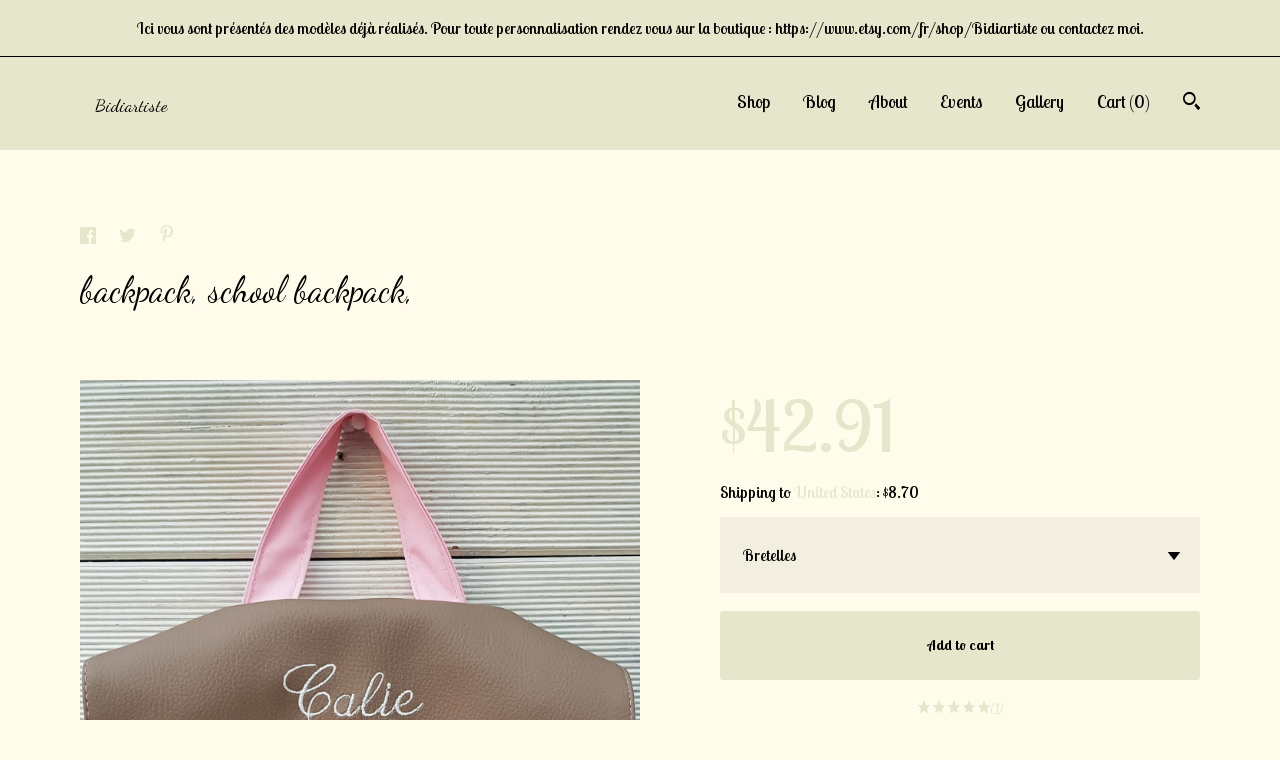

--- FILE ---
content_type: text/plain
request_url: https://www.google-analytics.com/j/collect?v=1&_v=j102&a=684298087&t=pageview&_s=1&dl=https%3A%2F%2Fwww.bidiartiste.com%2Flisting%2F941082208%2Fbackpack-school-backpack&ul=en-us%40posix&dt=backpack%2C%20school%20backpack%2C&sr=1280x720&vp=1280x720&_u=YEBAAAABAAAAACAAo~&jid=1780182919&gjid=1500297783&cid=272438480.1768966613&tid=UA-119755634-1&_gid=194920343.1768966613&_r=1&_slc=1&gtm=45He61g1n71TG543Pv71538743za200zd71538743&gcd=13l3l3l3l1l1&dma=0&tag_exp=103116026~103200004~104527906~104528500~104684208~104684211~105391252~115938466~115938468~116988316~117041588~117171315&z=809908183
body_size: -451
content:
2,cG-NXNFNMM6KF